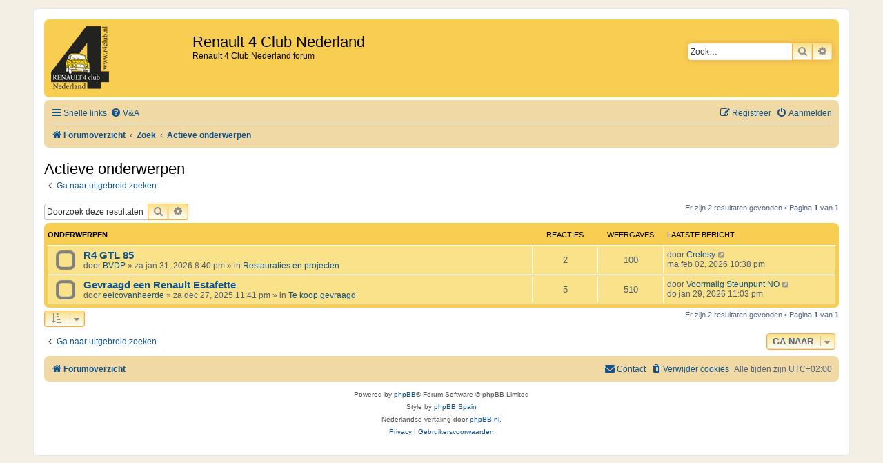

--- FILE ---
content_type: text/html; charset=UTF-8
request_url: https://forum.r4club.nl/search.php?search_id=active_topics&sid=25353a37b7ee96163ff4ddfce6242fa5
body_size: 4373
content:
<!DOCTYPE html>
<html dir="ltr" lang="nl-nl">
<head>
<meta charset="utf-8" />
<meta http-equiv="X-UA-Compatible" content="IE=edge">
<meta name="viewport" content="width=device-width, initial-scale=1" />

<title>Renault 4 Club Nederland - Actieve onderwerpen</title>

	<link rel="alternate" type="application/atom+xml" title="Feed - Renault 4 Club Nederland" href="/app.php/feed?sid=cb7a02ea78640c90f7a272c9448a24ff">	<link rel="alternate" type="application/atom+xml" title="Feed - Nieuws" href="/app.php/feed/news?sid=cb7a02ea78640c90f7a272c9448a24ff">	<link rel="alternate" type="application/atom+xml" title="Feed - Alle forums" href="/app.php/feed/forums?sid=cb7a02ea78640c90f7a272c9448a24ff">					

<!--
	Style name:			Orange BBEs
	Based on style:   	prosilver (this is the default phpBB3 style)
	Original author:	Tom Beddard ( http://www.subblue.com/ )
	Modified by:		phpBB Spain ( https://www.phpbb-es.com )
-->


<link href="./styles/prosilver/theme/normalize.css?assets_version=17" rel="stylesheet">
<link href="./styles/prosilver/theme/base.css?assets_version=17" rel="stylesheet">
<link href="./styles/prosilver/theme/utilities.css?assets_version=17" rel="stylesheet">
<link href="./styles/prosilver/theme/common.css?assets_version=17" rel="stylesheet">
<link href="./styles/prosilver/theme/links.css?assets_version=17" rel="stylesheet">
<link href="./styles/prosilver/theme/content.css?assets_version=17" rel="stylesheet">
<link href="./styles/prosilver/theme/buttons.css?assets_version=17" rel="stylesheet">
<link href="./styles/prosilver/theme/cp.css?assets_version=17" rel="stylesheet">
<link href="./styles/prosilver/theme/forms.css?assets_version=17" rel="stylesheet">
<link href="./styles/prosilver/theme/icons.css?assets_version=17" rel="stylesheet">
<link href="./styles/prosilver/theme/colours.css?assets_version=17" rel="stylesheet">
<link href="./styles/prosilver/theme/responsive.css?assets_version=17" rel="stylesheet">

<link href="./assets/css/font-awesome.min.css?assets_version=17" rel="stylesheet">
<link href="./styles/Orange_BBEs/theme/stylesheet.css?assets_version=17" rel="stylesheet">




<!--[if lte IE 9]>
	<link href="./styles/prosilver/theme/tweaks.css?assets_version=17" rel="stylesheet">
<![endif]-->





</head>
<body id="phpbb" class="nojs notouch section-search ltr ">


<div id="wrap" class="wrap">
	<a id="top" class="top-anchor" accesskey="t"></a>
	<div id="page-header">
		<div class="headerbar" role="banner">
					<div class="inner">

			<div id="site-description" class="site-description">
				<a id="logo" class="logo" href="./index.php?sid=cb7a02ea78640c90f7a272c9448a24ff" title="Forumoverzicht"><span class="site_logo"></span></a>
				<h1>Renault 4 Club Nederland</h1>
				<p>Renault 4 Club Nederland forum</p>
				<p class="skiplink"><a href="#start_here">Doorgaan naar inhoud</a></p>
			</div>

									<div id="search-box" class="search-box search-header" role="search">
				<form action="./search.php?sid=cb7a02ea78640c90f7a272c9448a24ff" method="get" id="search">
				<fieldset>
					<input name="keywords" id="keywords" type="search" maxlength="128" title="Zoek op sleutelwoorden" class="inputbox search tiny" size="20" value="" placeholder="Zoek…" />
					<button class="button button-search" type="submit" title="Zoek">
						<i class="icon fa-search fa-fw" aria-hidden="true"></i><span class="sr-only">Zoek</span>
					</button>
					<a href="./search.php?sid=cb7a02ea78640c90f7a272c9448a24ff" class="button button-search-end" title="Uitgebreid zoeken">
						<i class="icon fa-cog fa-fw" aria-hidden="true"></i><span class="sr-only">Uitgebreid zoeken</span>
					</a>
					<input type="hidden" name="sid" value="cb7a02ea78640c90f7a272c9448a24ff" />

				</fieldset>
				</form>
			</div>
						
			</div>
					</div>
				<div class="navbar" role="navigation">
	<div class="inner">

	<ul id="nav-main" class="nav-main linklist" role="menubar">

		<li id="quick-links" class="quick-links dropdown-container responsive-menu" data-skip-responsive="true">
			<a href="#" class="dropdown-trigger">
				<i class="icon fa-bars fa-fw" aria-hidden="true"></i><span>Snelle links</span>
			</a>
			<div class="dropdown">
				<div class="pointer"><div class="pointer-inner"></div></div>
				<ul class="dropdown-contents" role="menu">
					
											<li class="separator"></li>
																									<li>
								<a href="./search.php?search_id=unanswered&amp;sid=cb7a02ea78640c90f7a272c9448a24ff" role="menuitem">
									<i class="icon fa-file-o fa-fw icon-gray" aria-hidden="true"></i><span>Onbeantwoorde onderwerpen</span>
								</a>
							</li>
							<li>
								<a href="./search.php?search_id=active_topics&amp;sid=cb7a02ea78640c90f7a272c9448a24ff" role="menuitem">
									<i class="icon fa-file-o fa-fw icon-blue" aria-hidden="true"></i><span>Actieve onderwerpen</span>
								</a>
							</li>
							<li class="separator"></li>
							<li>
								<a href="./search.php?sid=cb7a02ea78640c90f7a272c9448a24ff" role="menuitem">
									<i class="icon fa-search fa-fw" aria-hidden="true"></i><span>Zoek</span>
								</a>
							</li>
					
										<li class="separator"></li>

									</ul>
			</div>
		</li>

				<li data-skip-responsive="true">
			<a href="/app.php/help/faq?sid=cb7a02ea78640c90f7a272c9448a24ff" rel="help" title="Veelgestelde vragen" role="menuitem">
				<i class="icon fa-question-circle fa-fw" aria-hidden="true"></i><span>V&amp;A</span>
			</a>
		</li>
						
			<li class="rightside"  data-skip-responsive="true">
			<a href="./ucp.php?mode=login&amp;redirect=search.php%3Fsearch_id%3Dactive_topics&amp;sid=cb7a02ea78640c90f7a272c9448a24ff" title="Aanmelden" accesskey="x" role="menuitem">
				<i class="icon fa-power-off fa-fw" aria-hidden="true"></i><span>Aanmelden</span>
			</a>
		</li>
					<li class="rightside" data-skip-responsive="true">
				<a href="./ucp.php?mode=register&amp;sid=cb7a02ea78640c90f7a272c9448a24ff" role="menuitem">
					<i class="icon fa-pencil-square-o  fa-fw" aria-hidden="true"></i><span>Registreer</span>
				</a>
			</li>
						</ul>

	<ul id="nav-breadcrumbs" class="nav-breadcrumbs linklist navlinks" role="menubar">
				
		
		<li class="breadcrumbs" itemscope itemtype="https://schema.org/BreadcrumbList">

			
							<span class="crumb" itemtype="https://schema.org/ListItem" itemprop="itemListElement" itemscope><a itemprop="item" href="./index.php?sid=cb7a02ea78640c90f7a272c9448a24ff" accesskey="h" data-navbar-reference="index"><i class="icon fa-home fa-fw"></i><span itemprop="name">Forumoverzicht</span></a><meta itemprop="position" content="1" /></span>

											
								<span class="crumb" itemtype="https://schema.org/ListItem" itemprop="itemListElement" itemscope><a itemprop="item" href="./search.php?sid=cb7a02ea78640c90f7a272c9448a24ff"><span itemprop="name">Zoek</span></a><meta itemprop="position" content="2" /></span>
															
								<span class="crumb" itemtype="https://schema.org/ListItem" itemprop="itemListElement" itemscope><a itemprop="item" href="./search.php?search_id=active_topics&amp;sid=cb7a02ea78640c90f7a272c9448a24ff"><span itemprop="name">Actieve onderwerpen</span></a><meta itemprop="position" content="3" /></span>
							
					</li>

		
					<li class="rightside responsive-search">
				<a href="./search.php?sid=cb7a02ea78640c90f7a272c9448a24ff" title="Bekijk de uitgebreide zoekopties" role="menuitem">
					<i class="icon fa-search fa-fw" aria-hidden="true"></i><span class="sr-only">Zoek</span>
				</a>
			</li>
			</ul>

	</div>
</div>
	</div>

	
	<a id="start_here" class="anchor"></a>
	<div id="page-body" class="page-body" role="main">
		
		

<h2 class="searchresults-title">Actieve onderwerpen</h2>

	<p class="advanced-search-link">
		<a class="arrow-left" href="./search.php?sid=cb7a02ea78640c90f7a272c9448a24ff" title="Uitgebreid zoeken">
			<i class="icon fa-angle-left fa-fw icon-black" aria-hidden="true"></i><span>Ga naar uitgebreid zoeken</span>
		</a>
	</p>


	<div class="action-bar bar-top">

			<div class="search-box" role="search">
			<form method="post" action="./search.php?st=7&amp;sk=t&amp;sd=d&amp;sr=topics&amp;sid=cb7a02ea78640c90f7a272c9448a24ff&amp;search_id=active_topics">
			<fieldset>
				<input class="inputbox search tiny" type="search" name="add_keywords" id="add_keywords" value="" placeholder="Doorzoek deze resultaten" />
				<button class="button button-search" type="submit" title="Zoek">
					<i class="icon fa-search fa-fw" aria-hidden="true"></i><span class="sr-only">Zoek</span>
				</button>
				<a href="./search.php?sid=cb7a02ea78640c90f7a272c9448a24ff" class="button button-search-end" title="Uitgebreid zoeken">
					<i class="icon fa-cog fa-fw" aria-hidden="true"></i><span class="sr-only">Uitgebreid zoeken</span>
				</a>
			</fieldset>
			</form>
		</div>
	
		
		<div class="pagination">
						Er zijn 2 resultaten gevonden
							 &bull; Pagina <strong>1</strong> van <strong>1</strong>
					</div>
	</div>


		<div class="forumbg">

		<div class="inner">
		<ul class="topiclist">
			<li class="header">
				<dl class="row-item">
					<dt><div class="list-inner">Onderwerpen</div></dt>
					<dd class="posts">Reacties</dd>
					<dd class="views">Weergaves</dd>
					<dd class="lastpost"><span>Laatste bericht</span></dd>
									</dl>
			</li>
		</ul>
		<ul class="topiclist topics">

								<li class="row bg1">
				<dl class="row-item topic_read">
					<dt title="Er zijn geen nieuwe ongelezen berichten voor dit onderwerp.">
												<div class="list-inner">
																					<a href="./viewtopic.php?t=21152&amp;sid=cb7a02ea78640c90f7a272c9448a24ff" class="topictitle">R4 GTL 85</a>
																												<br />
							
															<div class="responsive-show" style="display: none;">
									Laatste bericht door <a href="./memberlist.php?mode=viewprofile&amp;u=10963&amp;sid=cb7a02ea78640c90f7a272c9448a24ff" class="username">Crelesy</a> &laquo; <a href="./viewtopic.php?p=185317&amp;sid=cb7a02ea78640c90f7a272c9448a24ff#p185317" title="Ga naar laatste bericht"><time datetime="2026-02-02T20:38:44+00:00">ma feb 02, 2026 10:38 pm</time></a>
									<br />Geplaatst in <a href="./viewforum.php?f=18&amp;sid=cb7a02ea78640c90f7a272c9448a24ff">Restauraties en projecten</a>
								</div>
							<span class="responsive-show left-box" style="display: none;">Reacties: <strong>2</strong></span>							
							<div class="responsive-hide left-box">
																																door <a href="./memberlist.php?mode=viewprofile&amp;u=5728&amp;sid=cb7a02ea78640c90f7a272c9448a24ff" class="username">BVDP</a> &raquo; <time datetime="2026-01-31T18:40:42+00:00">za jan 31, 2026 8:40 pm</time> &raquo; in <a href="./viewforum.php?f=18&amp;sid=cb7a02ea78640c90f7a272c9448a24ff">Restauraties en projecten</a>
															</div>

							
													</div>
					</dt>
					<dd class="posts">2 <dfn>Reacties</dfn></dd>
					<dd class="views">100 <dfn>Weergaves</dfn></dd>
					<dd class="lastpost">
						<span><dfn>Laatste bericht </dfn>door <a href="./memberlist.php?mode=viewprofile&amp;u=10963&amp;sid=cb7a02ea78640c90f7a272c9448a24ff" class="username">Crelesy</a>															<a href="./viewtopic.php?p=185317&amp;sid=cb7a02ea78640c90f7a272c9448a24ff#p185317" title="Ga naar laatste bericht">
									<i class="icon fa-external-link-square fa-fw icon-lightgray icon-md" aria-hidden="true"></i><span class="sr-only"></span>
								</a>
														<br /><time datetime="2026-02-02T20:38:44+00:00">ma feb 02, 2026 10:38 pm</time>
						</span>
					</dd>
									</dl>
			</li>
											<li class="row bg2">
				<dl class="row-item topic_read">
					<dt title="Er zijn geen nieuwe ongelezen berichten voor dit onderwerp.">
												<div class="list-inner">
																					<a href="./viewtopic.php?t=21144&amp;sid=cb7a02ea78640c90f7a272c9448a24ff" class="topictitle">Gevraagd een Renault Estafette</a>
																												<br />
							
															<div class="responsive-show" style="display: none;">
									Laatste bericht door <a href="./memberlist.php?mode=viewprofile&amp;u=146&amp;sid=cb7a02ea78640c90f7a272c9448a24ff" class="username">Voormalig Steunpunt NO</a> &laquo; <a href="./viewtopic.php?p=185305&amp;sid=cb7a02ea78640c90f7a272c9448a24ff#p185305" title="Ga naar laatste bericht"><time datetime="2026-01-29T21:03:11+00:00">do jan 29, 2026 11:03 pm</time></a>
									<br />Geplaatst in <a href="./viewforum.php?f=17&amp;sid=cb7a02ea78640c90f7a272c9448a24ff">Te koop gevraagd</a>
								</div>
							<span class="responsive-show left-box" style="display: none;">Reacties: <strong>5</strong></span>							
							<div class="responsive-hide left-box">
																																door <a href="./memberlist.php?mode=viewprofile&amp;u=5822&amp;sid=cb7a02ea78640c90f7a272c9448a24ff" class="username">eelcovanheerde</a> &raquo; <time datetime="2025-12-27T21:41:08+00:00">za dec 27, 2025 11:41 pm</time> &raquo; in <a href="./viewforum.php?f=17&amp;sid=cb7a02ea78640c90f7a272c9448a24ff">Te koop gevraagd</a>
															</div>

							
													</div>
					</dt>
					<dd class="posts">5 <dfn>Reacties</dfn></dd>
					<dd class="views">510 <dfn>Weergaves</dfn></dd>
					<dd class="lastpost">
						<span><dfn>Laatste bericht </dfn>door <a href="./memberlist.php?mode=viewprofile&amp;u=146&amp;sid=cb7a02ea78640c90f7a272c9448a24ff" class="username">Voormalig Steunpunt NO</a>															<a href="./viewtopic.php?p=185305&amp;sid=cb7a02ea78640c90f7a272c9448a24ff#p185305" title="Ga naar laatste bericht">
									<i class="icon fa-external-link-square fa-fw icon-lightgray icon-md" aria-hidden="true"></i><span class="sr-only"></span>
								</a>
														<br /><time datetime="2026-01-29T21:03:11+00:00">do jan 29, 2026 11:03 pm</time>
						</span>
					</dd>
									</dl>
			</li>
							</ul>

		</div>
	</div>
	

<div class="action-bar bottom">
		<form method="post" action="./search.php?st=7&amp;sk=t&amp;sd=d&amp;sr=topics&amp;sid=cb7a02ea78640c90f7a272c9448a24ff&amp;search_id=active_topics">
		<div class="dropdown-container dropdown-container-left dropdown-button-control sort-tools">
	<span title="Weergave- en sorteeropties" class="button button-secondary dropdown-trigger dropdown-select">
		<i class="icon fa-sort-amount-asc fa-fw" aria-hidden="true"></i>
		<span class="caret"><i class="icon fa-sort-down fa-fw" aria-hidden="true"></i></span>
	</span>
	<div class="dropdown hidden">
		<div class="pointer"><div class="pointer-inner"></div></div>
		<div class="dropdown-contents">
			<fieldset class="display-options">
							<label>Weergave: <select name="st" id="st"><option value="0">Alle resultaten</option><option value="1">1 dag</option><option value="7" selected="selected">7 dagen</option><option value="14">2 weken</option><option value="30">1 maand</option><option value="90">3 maanden</option><option value="180">6 maanden</option><option value="365">1 jaar</option></select></label>
								<hr class="dashed" />
				<input type="submit" class="button2" name="sort" value="Ga" />
						</fieldset>
		</div>
	</div>
</div>
	</form>
		
	<div class="pagination">
		Er zijn 2 resultaten gevonden
					 &bull; Pagina <strong>1</strong> van <strong>1</strong>
			</div>
</div>

<div class="action-bar actions-jump">
		<p class="jumpbox-return">
		<a class="left-box arrow-left" href="./search.php?sid=cb7a02ea78640c90f7a272c9448a24ff" title="Uitgebreid zoeken" accesskey="r">
			<i class="icon fa-angle-left fa-fw icon-black" aria-hidden="true"></i><span>Ga naar uitgebreid zoeken</span>
		</a>
	</p>
	
		<div class="jumpbox dropdown-container dropdown-container-right dropdown-up dropdown-left dropdown-button-control" id="jumpbox">
			<span title="Ga naar" class="button button-secondary dropdown-trigger dropdown-select">
				<span>Ga naar</span>
				<span class="caret"><i class="icon fa-sort-down fa-fw" aria-hidden="true"></i></span>
			</span>
		<div class="dropdown">
			<div class="pointer"><div class="pointer-inner"></div></div>
			<ul class="dropdown-contents">
																				<li><a href="./viewforum.php?f=11&amp;sid=cb7a02ea78640c90f7a272c9448a24ff" class="jumpbox-cat-link"> <span> R4Club</span></a></li>
																<li><a href="./viewforum.php?f=39&amp;sid=cb7a02ea78640c90f7a272c9448a24ff" class="jumpbox-sub-link"><span class="spacer"></span> <span>&#8627; &nbsp; Het 2021 Jubileum R4 Landmark rally evenement</span></a></li>
																<li><a href="./viewforum.php?f=1&amp;sid=cb7a02ea78640c90f7a272c9448a24ff" class="jumpbox-sub-link"><span class="spacer"></span> <span>&#8627; &nbsp; Te koop aangeboden</span></a></li>
																<li><a href="./viewforum.php?f=17&amp;sid=cb7a02ea78640c90f7a272c9448a24ff" class="jumpbox-sub-link"><span class="spacer"></span> <span>&#8627; &nbsp; Te koop gevraagd</span></a></li>
																<li><a href="./viewforum.php?f=24&amp;sid=cb7a02ea78640c90f7a272c9448a24ff" class="jumpbox-sub-link"><span class="spacer"></span> <span>&#8627; &nbsp; Sleutelen aan de Renault 4</span></a></li>
																<li><a href="./viewforum.php?f=25&amp;sid=cb7a02ea78640c90f7a272c9448a24ff" class="jumpbox-sub-link"><span class="spacer"></span><span class="spacer"></span> <span>&#8627; &nbsp; Motor</span></a></li>
																<li><a href="./viewforum.php?f=26&amp;sid=cb7a02ea78640c90f7a272c9448a24ff" class="jumpbox-sub-link"><span class="spacer"></span><span class="spacer"></span> <span>&#8627; &nbsp; Koelsysteem</span></a></li>
																<li><a href="./viewforum.php?f=27&amp;sid=cb7a02ea78640c90f7a272c9448a24ff" class="jumpbox-sub-link"><span class="spacer"></span><span class="spacer"></span> <span>&#8627; &nbsp; Brandstof en uitlaat</span></a></li>
																<li><a href="./viewforum.php?f=28&amp;sid=cb7a02ea78640c90f7a272c9448a24ff" class="jumpbox-sub-link"><span class="spacer"></span><span class="spacer"></span> <span>&#8627; &nbsp; Ontsteking</span></a></li>
																<li><a href="./viewforum.php?f=29&amp;sid=cb7a02ea78640c90f7a272c9448a24ff" class="jumpbox-sub-link"><span class="spacer"></span><span class="spacer"></span> <span>&#8627; &nbsp; Koppeling, versnellingsbak en aandrijfassen</span></a></li>
																<li><a href="./viewforum.php?f=30&amp;sid=cb7a02ea78640c90f7a272c9448a24ff" class="jumpbox-sub-link"><span class="spacer"></span><span class="spacer"></span> <span>&#8627; &nbsp; Remmen</span></a></li>
																<li><a href="./viewforum.php?f=31&amp;sid=cb7a02ea78640c90f7a272c9448a24ff" class="jumpbox-sub-link"><span class="spacer"></span><span class="spacer"></span> <span>&#8627; &nbsp; Elektrische installatie</span></a></li>
																<li><a href="./viewforum.php?f=32&amp;sid=cb7a02ea78640c90f7a272c9448a24ff" class="jumpbox-sub-link"><span class="spacer"></span><span class="spacer"></span> <span>&#8627; &nbsp; Wielophanging, stuurinrichting en wielen</span></a></li>
																<li><a href="./viewforum.php?f=33&amp;sid=cb7a02ea78640c90f7a272c9448a24ff" class="jumpbox-sub-link"><span class="spacer"></span><span class="spacer"></span> <span>&#8627; &nbsp; Chassis, carrosserie en toebehoren</span></a></li>
																<li><a href="./viewforum.php?f=38&amp;sid=cb7a02ea78640c90f7a272c9448a24ff" class="jumpbox-sub-link"><span class="spacer"></span><span class="spacer"></span> <span>&#8627; &nbsp; Interieur</span></a></li>
																<li><a href="./viewforum.php?f=34&amp;sid=cb7a02ea78640c90f7a272c9448a24ff" class="jumpbox-sub-link"><span class="spacer"></span><span class="spacer"></span> <span>&#8627; &nbsp; Conserveren</span></a></li>
																<li><a href="./viewforum.php?f=35&amp;sid=cb7a02ea78640c90f7a272c9448a24ff" class="jumpbox-sub-link"><span class="spacer"></span><span class="spacer"></span> <span>&#8627; &nbsp; Storingzoeken en afstellen</span></a></li>
																<li><a href="./viewforum.php?f=36&amp;sid=cb7a02ea78640c90f7a272c9448a24ff" class="jumpbox-sub-link"><span class="spacer"></span><span class="spacer"></span> <span>&#8627; &nbsp; Diversen</span></a></li>
																<li><a href="./viewforum.php?f=37&amp;sid=cb7a02ea78640c90f7a272c9448a24ff" class="jumpbox-sub-link"><span class="spacer"></span><span class="spacer"></span> <span>&#8627; &nbsp; Naslag</span></a></li>
																<li><a href="./viewforum.php?f=18&amp;sid=cb7a02ea78640c90f7a272c9448a24ff" class="jumpbox-sub-link"><span class="spacer"></span> <span>&#8627; &nbsp; Restauraties en projecten</span></a></li>
																<li><a href="./viewforum.php?f=8&amp;sid=cb7a02ea78640c90f7a272c9448a24ff" class="jumpbox-sub-link"><span class="spacer"></span> <span>&#8627; &nbsp; Fotowedstrijden</span></a></li>
																<li><a href="./viewforum.php?f=3&amp;sid=cb7a02ea78640c90f7a272c9448a24ff" class="jumpbox-sub-link"><span class="spacer"></span> <span>&#8627; &nbsp; Diversen</span></a></li>
																<li><a href="./viewforum.php?f=6&amp;sid=cb7a02ea78640c90f7a272c9448a24ff" class="jumpbox-sub-link"><span class="spacer"></span> <span>&#8627; &nbsp; Even voorstellen</span></a></li>
																<li><a href="./viewforum.php?f=7&amp;sid=cb7a02ea78640c90f7a272c9448a24ff" class="jumpbox-sub-link"><span class="spacer"></span> <span>&#8627; &nbsp; Clubevenementen</span></a></li>
																<li><a href="./viewforum.php?f=20&amp;sid=cb7a02ea78640c90f7a272c9448a24ff" class="jumpbox-sub-link"><span class="spacer"></span> <span>&#8627; &nbsp; Overige evenementen</span></a></li>
																<li><a href="./viewforum.php?f=4&amp;sid=cb7a02ea78640c90f7a272c9448a24ff" class="jumpbox-sub-link"><span class="spacer"></span> <span>&#8627; &nbsp; Over het forum</span></a></li>
											</ul>
		</div>
	</div>

	</div>

			</div>


<div id="page-footer" class="page-footer" role="contentinfo">
	<div class="navbar" role="navigation">
	<div class="inner">

	<ul id="nav-footer" class="nav-footer linklist" role="menubar">
		<li class="breadcrumbs">
									<span class="crumb"><a href="./index.php?sid=cb7a02ea78640c90f7a272c9448a24ff" data-navbar-reference="index"><i class="icon fa-home fa-fw" aria-hidden="true"></i><span>Forumoverzicht</span></a></span>					</li>
		
				<li class="rightside">Alle tijden zijn <span title="UTC+2">UTC+02:00</span></li>
							<li class="rightside">
				<a href="/app.php/user/delete_cookies?sid=cb7a02ea78640c90f7a272c9448a24ff" data-ajax="true" data-refresh="true" role="menuitem">
					<i class="icon fa-trash fa-fw" aria-hidden="true"></i><span>Verwijder cookies</span>
				</a>
			</li>
																<li class="rightside" data-last-responsive="true">
				<a href="./memberlist.php?mode=contactadmin&amp;sid=cb7a02ea78640c90f7a272c9448a24ff" role="menuitem">
					<i class="icon fa-envelope fa-fw" aria-hidden="true"></i><span>Contact</span>
				</a>
			</li>
			</ul>

	</div>
</div>

	<div class="copyright">
				<p class="footer-row">
			<span class="footer-copyright">Powered by <a href="https://www.phpbb.com/">phpBB</a>&reg; Forum Software &copy; phpBB Limited<br />Style by <a href="https://www.phpbb-es.com/">phpBB Spain</a></span>
		</p>
				<p class="footer-row">
			<span class="footer-copyright">Nederlandse vertaling door <a href="https://www.phpbb.nl/">phpBB.nl</a>.</span>
		</p>
						<p class="footer-row" role="menu">
			<a class="footer-link" href="./ucp.php?mode=privacy&amp;sid=cb7a02ea78640c90f7a272c9448a24ff" title="Privacy" role="menuitem">
				<span class="footer-link-text">Privacy</span>
			</a>
			|
			<a class="footer-link" href="./ucp.php?mode=terms&amp;sid=cb7a02ea78640c90f7a272c9448a24ff" title="Gebruikersvoorwaarden" role="menuitem">
				<span class="footer-link-text">Gebruikersvoorwaarden</span>
			</a>
		</p>
					</div>

	<div id="darkenwrapper" class="darkenwrapper" data-ajax-error-title="AJAX-fout" data-ajax-error-text="Er ging iets mis met het verwerken van je aanvraag." data-ajax-error-text-abort="Aanvraag is afgebroken door de gebruiker." data-ajax-error-text-timeout="Je aanvraag is verlopen; probeer het nog een keer." data-ajax-error-text-parsererror="Er ging iets mis met de aanvraag en de server stuurde een ongeldige reactie terug.">
		<div id="darken" class="darken">&nbsp;</div>
	</div>

	<div id="phpbb_alert" class="phpbb_alert" data-l-err="Fout" data-l-timeout-processing-req="Tijdslimiet voor aanvraag verstreken.">
		<a href="#" class="alert_close">
			<i class="icon fa-times-circle fa-fw" aria-hidden="true"></i>
		</a>
		<h3 class="alert_title">&nbsp;</h3><p class="alert_text"></p>
	</div>
	<div id="phpbb_confirm" class="phpbb_alert">
		<a href="#" class="alert_close">
			<i class="icon fa-times-circle fa-fw" aria-hidden="true"></i>
		</a>
		<div class="alert_text"></div>
	</div>
</div>

</div>

<div>
	<a id="bottom" class="anchor" accesskey="z"></a>
	<img class="sr-only" aria-hidden="true" src="&#x2F;app.php&#x2F;cron&#x2F;cron.task.core.prune_notifications&#x3F;sid&#x3D;cb7a02ea78640c90f7a272c9448a24ff" width="1" height="1" alt="">
</div>

<script src="./assets/javascript/jquery-3.7.1.min.js?assets_version=17"></script>
<script src="./assets/javascript/core.js?assets_version=17"></script>



<script src="./styles/prosilver/template/forum_fn.js?assets_version=17"></script>
<script src="./styles/prosilver/template/ajax.js?assets_version=17"></script>



</body>
</html>
